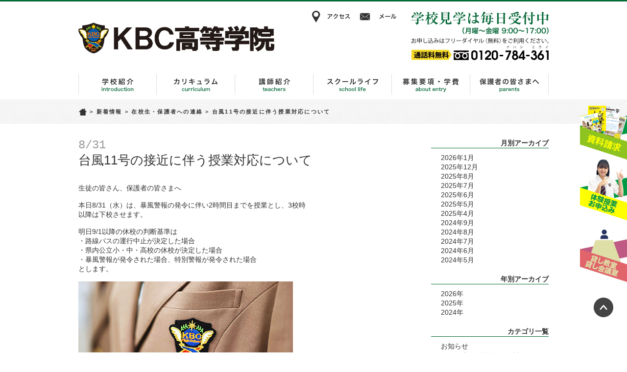

--- FILE ---
content_type: text/html; charset=UTF-8
request_url: https://hi.ida.ac.jp/news/%E5%8F%B0%E9%A2%A811%E5%8F%B7%E3%81%AE%E6%8E%A5%E8%BF%91%E3%81%AB%E4%BC%B4%E3%81%86%E6%8E%88%E6%A5%AD%E5%AF%BE%E5%BF%9C%E3%81%AB%E3%81%A4%E3%81%84%E3%81%A6/
body_size: 10313
content:
<!DOCTYPE html PUBLIC "-//W3C//DTD XHTML 1.0 Transitional//EN" "http://www.w3.org/TR/xhtml1/DTD/xhtml1-transitional.dtd">
<html xmlns="http://www.w3.org/1999/xhtml" xml:lang="ja" lang="ja">
<head>
<!-- Google tag (gtag.js) -->
<script async src="https://www.googletagmanager.com/gtag/js?id=G-LXC0696BXQ"></script>
<script>
  window.dataLayer = window.dataLayer || [];
  function gtag(){dataLayer.push(arguments);}
  gtag('js', new Date());

  gtag('config', 'G-LXC0696BXQ');
</script>
<meta http-equiv="Content-Type" content="text/html; charset=UTF-8" />
<title>KBC高等学院  &raquo; 台風11号の接近に伴う授業対応について</title>
<meta name="description" content="未来高等学校沖縄学習センター（広域通信制高等学校 普通科）｜インターナショナルデザインアカデミー高等課程｜沖縄県 那覇市 高校｜中学校卒業から入学 高卒資格を取得に関する内容を記載したページです。">
<meta name="keywords" content="沖縄県,那覇市,高校,IDA,デザイン,高等課程,未来,高等学校,通信制,普通科,転入,編入,スクーリング,高卒,高校卒業,">
<meta name="author" content="hi@ida.ac.jp" />
<link rev="made" href="hi@ida.ac.jp" />
<link rel="index" href="https://hi.ida.ac.jp/" />

<!-- External files -->
<link rel="stylesheet" href="https://hi.ida.ac.jp/wp-content/themes/hi-ida/style.css">

<!-- Favicon, Thumbnail image -->
<link rel="shortcut icon" href="https://hi.ida.ac.jp/wp-content/themes/hi-ida/images/favicon.ico">

<script src="//ajax.googleapis.com/ajax/libs/jquery/1.8.2/jquery.min.js"></script>
<script type="text/javascript" src="https://hi.ida.ac.jp/wp-content/themes/hi-ida/js/smoothScroll.js"></script>




<link href="https://hi.ida.ac.jp/wp-content/themes/hi-ida/css/page.css" rel="stylesheet" />

<link href="https://hi.ida.ac.jp/wp-content/themes/hi-ida/css/jquery.fancybox.css" rel="stylesheet" />
<link href="https://hi.ida.ac.jp/wp-content/themes/hi-ida/css/single.css" rel="stylesheet" />
<script type="text/javascript" src="https://hi.ida.ac.jp/wp-content/themes/hi-ida/js/jquery.fancybox.js"></script>
<script type="text/javascript">
    $(document).ready(function() {
        $(".modal").fancybox();
		return false;
    });
</script>





















<meta name='robots' content='max-image-preview:large' />
<link rel='dns-prefetch' href='//s.w.org' />
<link rel='dns-prefetch' href='//www.googletagmanager.com' />
<link rel="alternate" type="application/rss+xml" title="KBC高等学院 &raquo; 台風11号の接近に伴う授業対応について のコメントのフィード" href="https://hi.ida.ac.jp/news/%e5%8f%b0%e9%a2%a811%e5%8f%b7%e3%81%ae%e6%8e%a5%e8%bf%91%e3%81%ab%e4%bc%b4%e3%81%86%e6%8e%88%e6%a5%ad%e5%af%be%e5%bf%9c%e3%81%ab%e3%81%a4%e3%81%84%e3%81%a6/feed/" />
<script type="text/javascript">
window._wpemojiSettings = {"baseUrl":"https:\/\/s.w.org\/images\/core\/emoji\/14.0.0\/72x72\/","ext":".png","svgUrl":"https:\/\/s.w.org\/images\/core\/emoji\/14.0.0\/svg\/","svgExt":".svg","source":{"concatemoji":"https:\/\/hi.ida.ac.jp\/wp-includes\/js\/wp-emoji-release.min.js?ver=6.0.11"}};
/*! This file is auto-generated */
!function(e,a,t){var n,r,o,i=a.createElement("canvas"),p=i.getContext&&i.getContext("2d");function s(e,t){var a=String.fromCharCode,e=(p.clearRect(0,0,i.width,i.height),p.fillText(a.apply(this,e),0,0),i.toDataURL());return p.clearRect(0,0,i.width,i.height),p.fillText(a.apply(this,t),0,0),e===i.toDataURL()}function c(e){var t=a.createElement("script");t.src=e,t.defer=t.type="text/javascript",a.getElementsByTagName("head")[0].appendChild(t)}for(o=Array("flag","emoji"),t.supports={everything:!0,everythingExceptFlag:!0},r=0;r<o.length;r++)t.supports[o[r]]=function(e){if(!p||!p.fillText)return!1;switch(p.textBaseline="top",p.font="600 32px Arial",e){case"flag":return s([127987,65039,8205,9895,65039],[127987,65039,8203,9895,65039])?!1:!s([55356,56826,55356,56819],[55356,56826,8203,55356,56819])&&!s([55356,57332,56128,56423,56128,56418,56128,56421,56128,56430,56128,56423,56128,56447],[55356,57332,8203,56128,56423,8203,56128,56418,8203,56128,56421,8203,56128,56430,8203,56128,56423,8203,56128,56447]);case"emoji":return!s([129777,127995,8205,129778,127999],[129777,127995,8203,129778,127999])}return!1}(o[r]),t.supports.everything=t.supports.everything&&t.supports[o[r]],"flag"!==o[r]&&(t.supports.everythingExceptFlag=t.supports.everythingExceptFlag&&t.supports[o[r]]);t.supports.everythingExceptFlag=t.supports.everythingExceptFlag&&!t.supports.flag,t.DOMReady=!1,t.readyCallback=function(){t.DOMReady=!0},t.supports.everything||(n=function(){t.readyCallback()},a.addEventListener?(a.addEventListener("DOMContentLoaded",n,!1),e.addEventListener("load",n,!1)):(e.attachEvent("onload",n),a.attachEvent("onreadystatechange",function(){"complete"===a.readyState&&t.readyCallback()})),(e=t.source||{}).concatemoji?c(e.concatemoji):e.wpemoji&&e.twemoji&&(c(e.twemoji),c(e.wpemoji)))}(window,document,window._wpemojiSettings);
</script>
<style type="text/css">
img.wp-smiley,
img.emoji {
	display: inline !important;
	border: none !important;
	box-shadow: none !important;
	height: 1em !important;
	width: 1em !important;
	margin: 0 0.07em !important;
	vertical-align: -0.1em !important;
	background: none !important;
	padding: 0 !important;
}
</style>
	<link rel='stylesheet' id='wp-block-library-css'  href='https://hi.ida.ac.jp/wp-includes/css/dist/block-library/style.min.css?ver=6.0.11' type='text/css' media='all' />
<style id='global-styles-inline-css' type='text/css'>
body{--wp--preset--color--black: #000000;--wp--preset--color--cyan-bluish-gray: #abb8c3;--wp--preset--color--white: #ffffff;--wp--preset--color--pale-pink: #f78da7;--wp--preset--color--vivid-red: #cf2e2e;--wp--preset--color--luminous-vivid-orange: #ff6900;--wp--preset--color--luminous-vivid-amber: #fcb900;--wp--preset--color--light-green-cyan: #7bdcb5;--wp--preset--color--vivid-green-cyan: #00d084;--wp--preset--color--pale-cyan-blue: #8ed1fc;--wp--preset--color--vivid-cyan-blue: #0693e3;--wp--preset--color--vivid-purple: #9b51e0;--wp--preset--gradient--vivid-cyan-blue-to-vivid-purple: linear-gradient(135deg,rgba(6,147,227,1) 0%,rgb(155,81,224) 100%);--wp--preset--gradient--light-green-cyan-to-vivid-green-cyan: linear-gradient(135deg,rgb(122,220,180) 0%,rgb(0,208,130) 100%);--wp--preset--gradient--luminous-vivid-amber-to-luminous-vivid-orange: linear-gradient(135deg,rgba(252,185,0,1) 0%,rgba(255,105,0,1) 100%);--wp--preset--gradient--luminous-vivid-orange-to-vivid-red: linear-gradient(135deg,rgba(255,105,0,1) 0%,rgb(207,46,46) 100%);--wp--preset--gradient--very-light-gray-to-cyan-bluish-gray: linear-gradient(135deg,rgb(238,238,238) 0%,rgb(169,184,195) 100%);--wp--preset--gradient--cool-to-warm-spectrum: linear-gradient(135deg,rgb(74,234,220) 0%,rgb(151,120,209) 20%,rgb(207,42,186) 40%,rgb(238,44,130) 60%,rgb(251,105,98) 80%,rgb(254,248,76) 100%);--wp--preset--gradient--blush-light-purple: linear-gradient(135deg,rgb(255,206,236) 0%,rgb(152,150,240) 100%);--wp--preset--gradient--blush-bordeaux: linear-gradient(135deg,rgb(254,205,165) 0%,rgb(254,45,45) 50%,rgb(107,0,62) 100%);--wp--preset--gradient--luminous-dusk: linear-gradient(135deg,rgb(255,203,112) 0%,rgb(199,81,192) 50%,rgb(65,88,208) 100%);--wp--preset--gradient--pale-ocean: linear-gradient(135deg,rgb(255,245,203) 0%,rgb(182,227,212) 50%,rgb(51,167,181) 100%);--wp--preset--gradient--electric-grass: linear-gradient(135deg,rgb(202,248,128) 0%,rgb(113,206,126) 100%);--wp--preset--gradient--midnight: linear-gradient(135deg,rgb(2,3,129) 0%,rgb(40,116,252) 100%);--wp--preset--duotone--dark-grayscale: url('#wp-duotone-dark-grayscale');--wp--preset--duotone--grayscale: url('#wp-duotone-grayscale');--wp--preset--duotone--purple-yellow: url('#wp-duotone-purple-yellow');--wp--preset--duotone--blue-red: url('#wp-duotone-blue-red');--wp--preset--duotone--midnight: url('#wp-duotone-midnight');--wp--preset--duotone--magenta-yellow: url('#wp-duotone-magenta-yellow');--wp--preset--duotone--purple-green: url('#wp-duotone-purple-green');--wp--preset--duotone--blue-orange: url('#wp-duotone-blue-orange');--wp--preset--font-size--small: 13px;--wp--preset--font-size--medium: 20px;--wp--preset--font-size--large: 36px;--wp--preset--font-size--x-large: 42px;}.has-black-color{color: var(--wp--preset--color--black) !important;}.has-cyan-bluish-gray-color{color: var(--wp--preset--color--cyan-bluish-gray) !important;}.has-white-color{color: var(--wp--preset--color--white) !important;}.has-pale-pink-color{color: var(--wp--preset--color--pale-pink) !important;}.has-vivid-red-color{color: var(--wp--preset--color--vivid-red) !important;}.has-luminous-vivid-orange-color{color: var(--wp--preset--color--luminous-vivid-orange) !important;}.has-luminous-vivid-amber-color{color: var(--wp--preset--color--luminous-vivid-amber) !important;}.has-light-green-cyan-color{color: var(--wp--preset--color--light-green-cyan) !important;}.has-vivid-green-cyan-color{color: var(--wp--preset--color--vivid-green-cyan) !important;}.has-pale-cyan-blue-color{color: var(--wp--preset--color--pale-cyan-blue) !important;}.has-vivid-cyan-blue-color{color: var(--wp--preset--color--vivid-cyan-blue) !important;}.has-vivid-purple-color{color: var(--wp--preset--color--vivid-purple) !important;}.has-black-background-color{background-color: var(--wp--preset--color--black) !important;}.has-cyan-bluish-gray-background-color{background-color: var(--wp--preset--color--cyan-bluish-gray) !important;}.has-white-background-color{background-color: var(--wp--preset--color--white) !important;}.has-pale-pink-background-color{background-color: var(--wp--preset--color--pale-pink) !important;}.has-vivid-red-background-color{background-color: var(--wp--preset--color--vivid-red) !important;}.has-luminous-vivid-orange-background-color{background-color: var(--wp--preset--color--luminous-vivid-orange) !important;}.has-luminous-vivid-amber-background-color{background-color: var(--wp--preset--color--luminous-vivid-amber) !important;}.has-light-green-cyan-background-color{background-color: var(--wp--preset--color--light-green-cyan) !important;}.has-vivid-green-cyan-background-color{background-color: var(--wp--preset--color--vivid-green-cyan) !important;}.has-pale-cyan-blue-background-color{background-color: var(--wp--preset--color--pale-cyan-blue) !important;}.has-vivid-cyan-blue-background-color{background-color: var(--wp--preset--color--vivid-cyan-blue) !important;}.has-vivid-purple-background-color{background-color: var(--wp--preset--color--vivid-purple) !important;}.has-black-border-color{border-color: var(--wp--preset--color--black) !important;}.has-cyan-bluish-gray-border-color{border-color: var(--wp--preset--color--cyan-bluish-gray) !important;}.has-white-border-color{border-color: var(--wp--preset--color--white) !important;}.has-pale-pink-border-color{border-color: var(--wp--preset--color--pale-pink) !important;}.has-vivid-red-border-color{border-color: var(--wp--preset--color--vivid-red) !important;}.has-luminous-vivid-orange-border-color{border-color: var(--wp--preset--color--luminous-vivid-orange) !important;}.has-luminous-vivid-amber-border-color{border-color: var(--wp--preset--color--luminous-vivid-amber) !important;}.has-light-green-cyan-border-color{border-color: var(--wp--preset--color--light-green-cyan) !important;}.has-vivid-green-cyan-border-color{border-color: var(--wp--preset--color--vivid-green-cyan) !important;}.has-pale-cyan-blue-border-color{border-color: var(--wp--preset--color--pale-cyan-blue) !important;}.has-vivid-cyan-blue-border-color{border-color: var(--wp--preset--color--vivid-cyan-blue) !important;}.has-vivid-purple-border-color{border-color: var(--wp--preset--color--vivid-purple) !important;}.has-vivid-cyan-blue-to-vivid-purple-gradient-background{background: var(--wp--preset--gradient--vivid-cyan-blue-to-vivid-purple) !important;}.has-light-green-cyan-to-vivid-green-cyan-gradient-background{background: var(--wp--preset--gradient--light-green-cyan-to-vivid-green-cyan) !important;}.has-luminous-vivid-amber-to-luminous-vivid-orange-gradient-background{background: var(--wp--preset--gradient--luminous-vivid-amber-to-luminous-vivid-orange) !important;}.has-luminous-vivid-orange-to-vivid-red-gradient-background{background: var(--wp--preset--gradient--luminous-vivid-orange-to-vivid-red) !important;}.has-very-light-gray-to-cyan-bluish-gray-gradient-background{background: var(--wp--preset--gradient--very-light-gray-to-cyan-bluish-gray) !important;}.has-cool-to-warm-spectrum-gradient-background{background: var(--wp--preset--gradient--cool-to-warm-spectrum) !important;}.has-blush-light-purple-gradient-background{background: var(--wp--preset--gradient--blush-light-purple) !important;}.has-blush-bordeaux-gradient-background{background: var(--wp--preset--gradient--blush-bordeaux) !important;}.has-luminous-dusk-gradient-background{background: var(--wp--preset--gradient--luminous-dusk) !important;}.has-pale-ocean-gradient-background{background: var(--wp--preset--gradient--pale-ocean) !important;}.has-electric-grass-gradient-background{background: var(--wp--preset--gradient--electric-grass) !important;}.has-midnight-gradient-background{background: var(--wp--preset--gradient--midnight) !important;}.has-small-font-size{font-size: var(--wp--preset--font-size--small) !important;}.has-medium-font-size{font-size: var(--wp--preset--font-size--medium) !important;}.has-large-font-size{font-size: var(--wp--preset--font-size--large) !important;}.has-x-large-font-size{font-size: var(--wp--preset--font-size--x-large) !important;}
</style>
<link rel='stylesheet' id='dcjq-mega-menu-css'  href='https://hi.ida.ac.jp/wp-content/plugins/jquery-mega-menu/css/dcjq-mega-menu.css?ver=6.0.11' type='text/css' media='all' />
<script type='text/javascript' src='https://hi.ida.ac.jp/wp-includes/js/jquery/jquery.min.js?ver=3.6.0' id='jquery-core-js'></script>
<script type='text/javascript' src='https://hi.ida.ac.jp/wp-includes/js/jquery/jquery-migrate.min.js?ver=3.3.2' id='jquery-migrate-js'></script>
<script type='text/javascript' src='https://hi.ida.ac.jp/wp-content/plugins/jquery-mega-menu/js/jquery.dcmegamenu.1.3.4.min.js?ver=6.0.11' id='dcjqmegamenu-js'></script>
<link rel="https://api.w.org/" href="https://hi.ida.ac.jp/wp-json/" /><link rel="alternate" type="application/json" href="https://hi.ida.ac.jp/wp-json/wp/v2/posts/28796" /><link rel="EditURI" type="application/rsd+xml" title="RSD" href="https://hi.ida.ac.jp/xmlrpc.php?rsd" />
<link rel="wlwmanifest" type="application/wlwmanifest+xml" href="https://hi.ida.ac.jp/wp-includes/wlwmanifest.xml" /> 
<meta name="generator" content="WordPress 6.0.11" />
<link rel="canonical" href="https://hi.ida.ac.jp/news/%e5%8f%b0%e9%a2%a811%e5%8f%b7%e3%81%ae%e6%8e%a5%e8%bf%91%e3%81%ab%e4%bc%b4%e3%81%86%e6%8e%88%e6%a5%ad%e5%af%be%e5%bf%9c%e3%81%ab%e3%81%a4%e3%81%84%e3%81%a6/" />
<link rel='shortlink' href='https://hi.ida.ac.jp/?p=28796' />
<link rel="alternate" type="application/json+oembed" href="https://hi.ida.ac.jp/wp-json/oembed/1.0/embed?url=https%3A%2F%2Fhi.ida.ac.jp%2Fnews%2F%25e5%258f%25b0%25e9%25a2%25a811%25e5%258f%25b7%25e3%2581%25ae%25e6%258e%25a5%25e8%25bf%2591%25e3%2581%25ab%25e4%25bc%25b4%25e3%2581%2586%25e6%258e%2588%25e6%25a5%25ad%25e5%25af%25be%25e5%25bf%259c%25e3%2581%25ab%25e3%2581%25a4%25e3%2581%2584%25e3%2581%25a6%2F" />
<link rel="alternate" type="text/xml+oembed" href="https://hi.ida.ac.jp/wp-json/oembed/1.0/embed?url=https%3A%2F%2Fhi.ida.ac.jp%2Fnews%2F%25e5%258f%25b0%25e9%25a2%25a811%25e5%258f%25b7%25e3%2581%25ae%25e6%258e%25a5%25e8%25bf%2591%25e3%2581%25ab%25e4%25bc%25b4%25e3%2581%2586%25e6%258e%2588%25e6%25a5%25ad%25e5%25af%25be%25e5%25bf%259c%25e3%2581%25ab%25e3%2581%25a4%25e3%2581%2584%25e3%2581%25a6%2F&#038;format=xml" />
<meta name="generator" content="Site Kit by Google 1.138.0" />
<!-- Google タグ マネージャー スニペット (Site Kit が追加) -->
<script type="text/javascript">
			( function( w, d, s, l, i ) {
				w[l] = w[l] || [];
				w[l].push( {'gtm.start': new Date().getTime(), event: 'gtm.js'} );
				var f = d.getElementsByTagName( s )[0],
					j = d.createElement( s ), dl = l != 'dataLayer' ? '&l=' + l : '';
				j.async = true;
				j.src = 'https://www.googletagmanager.com/gtm.js?id=' + i + dl;
				f.parentNode.insertBefore( j, f );
			} )( window, document, 'script', 'dataLayer', 'GTM-WM489S7Q' );
			
</script>

<!-- (ここまで) Google タグ マネージャー スニペット (Site Kit が追加) -->
<script type="text/javascript">
var gaJsHost = (("https:" == document.location.protocol) ? "https://ssl." : "http://www.");
document.write(unescape("%3Cscript src='" + gaJsHost + "google-analytics.com/ga.js' type='text/javascript'%3E%3C/script%3E"));
</script>
<script type="text/javascript">
var pageTracker = _gat._getTracker("UA-3652151-10");
pageTracker._setLocalRemoteServerMode(); pageTracker._initData();
pageTracker._trackPageview();
</script>

<meta name="robots" content="index" />

<!-- 20220628 GA4 -->
<script async src="https://www.googletagmanager.com/gtag/js?id=G-F5XBFGN3TZ"></script>
<script>
  window.dataLayer = window.dataLayer || [];
  function gtag(){dataLayer.push(arguments);}
  gtag('js', new Date());

  gtag('config', 'G-F5XBFGN3TZ');
</script>

</head>

<body class="post-template-default single single-post postid-28796 single-format-standard">

<ul id="side_btn">
<li id="abs_req"><a href="https://hi.ida.ac.jp/request/">資料請求</a></li>
<li id="abs_join"><a href="https://hi.ida.ac.jp/experience-class/">体験授業お申込み</a></li>
<li id="abs_rent"><a href="https://kbcgroup.jp/rental#hide" target="_blank">貸し教室・貸し会議室</a></li>
<li id="abs_top"><a href="#header">ページトップへ</a></li>
</ul>

<div id="wrapper">
	<div id="header">
		<div id="header_content">
		<p class="logo"><a href="https://hi.ida.ac.jp" class="blog_title">KBC高等学院</a></p>
				<!--<a href="https://hi.ida.ac.jp" class="blog_title">KBC高等学院</a>-->
		
		<ul id="head_link">
			<li><a href="https://goo.gl/fDgEfJ" target="_blank">アクセス</a></li>
			<li><a href="mailto:hi@ida.ac.jp">メール相談</a></li>
		</ul>

		<p id="tel">0120-784-361</p>

<div id="my-mega-menu-widget">		<div class="dcjq-mega-menu" id="dc_jqmegamenu_widget-2-item">
		
		<ul id="menu-global" class="menu"><li id="menu-item-20852" class="menu-item menu-item-type-post_type menu-item-object-page menu-item-has-children menu-item-20852"><a href="https://hi.ida.ac.jp/feature/">学校紹介</a>
<ul class="sub-menu">
	<li id="menu-item-13291" class="menu-item menu-item-type-post_type menu-item-object-page menu-item-13291"><a href="https://hi.ida.ac.jp/feature/">学校の特長・教育スタイル</a></li>
	<li id="menu-item-142" class="menu-item menu-item-type-post_type menu-item-object-page menu-item-142"><a href="https://hi.ida.ac.jp/feature_old/credo/">校長挨拶・教育理念</a></li>
	<li id="menu-item-11943" class="menu-item menu-item-type-taxonomy menu-item-object-category menu-item-11943"><a href="https://hi.ida.ac.jp/category/news/certificate/">受賞・検定実績</a></li>
	<li id="menu-item-143" class="menu-item menu-item-type-post_type menu-item-object-page menu-item-143"><a href="https://hi.ida.ac.jp/feature_old/access/">施設・設備・アクセス</a></li>
	<li id="menu-item-4792" class="menu-item menu-item-type-post_type menu-item-object-page menu-item-4792"><a href="https://hi.ida.ac.jp/public/">情報公開</a></li>
	<li id="menu-item-5250" class="menu-item menu-item-type-post_type menu-item-object-page menu-item-5250"><a href="https://hi.ida.ac.jp/feature_old/privacy/">プライバシーポリシー</a></li>
</ul>
</li>
<li id="menu-item-12739" class="menu-item menu-item-type-post_type menu-item-object-page menu-item-has-children menu-item-12739"><a href="https://hi.ida.ac.jp/career/">進路・キャリア教育</a>
<ul class="sub-menu">
	<li id="menu-item-20711" class="menu-item menu-item-type-post_type menu-item-object-page menu-item-20711"><a href="https://hi.ida.ac.jp/career/">進路・キャリア教育</a></li>
</ul>
</li>
<li id="menu-item-29" class="menu-item menu-item-type-post_type menu-item-object-page menu-item-has-children menu-item-29"><a href="https://hi.ida.ac.jp/teacher/">講師紹介</a>
<ul class="sub-menu">
	<li id="menu-item-291" class="menu-item menu-item-type-post_type menu-item-object-page menu-item-291"><a href="https://hi.ida.ac.jp/teacher/">講師紹介</a></li>
</ul>
</li>
<li id="menu-item-23" class="menu-item menu-item-type-post_type menu-item-object-page menu-item-has-children menu-item-23"><a href="https://hi.ida.ac.jp/school-life/">スクールライフ</a>
<ul class="sub-menu">
	<li id="menu-item-21045" class="menu-item menu-item-type-taxonomy menu-item-object-category menu-item-21045"><a href="https://hi.ida.ac.jp/category/news/msg-students/">在校生・卒業生メッセージ</a></li>
	<li id="menu-item-151" class="menu-item menu-item-type-post_type menu-item-object-page menu-item-151"><a href="https://hi.ida.ac.jp/school-life/event-photo/">年間イベント・フォトギャラリー</a></li>
	<li id="menu-item-149" class="menu-item menu-item-type-post_type menu-item-object-page menu-item-149"><a href="https://hi.ida.ac.jp/school-life/graduates/">卒業生からのメッセージ</a></li>
</ul>
</li>
<li id="menu-item-27" class="menu-item menu-item-type-post_type menu-item-object-page menu-item-has-children menu-item-27"><a href="https://hi.ida.ac.jp/entry/">出願から入学手続きまでの流れ</a>
<ul class="sub-menu">
	<li id="menu-item-634" class="menu-item menu-item-type-post_type menu-item-object-page menu-item-634"><a href="https://hi.ida.ac.jp/entry/">出願から入学まで</a></li>
	<li id="menu-item-153" class="menu-item menu-item-type-post_type menu-item-object-page menu-item-153"><a href="https://hi.ida.ac.jp/entry/tuition/">学費・学費支援制度</a></li>
</ul>
</li>
<li id="menu-item-26" class="menu-item menu-item-type-post_type menu-item-object-page menu-item-has-children menu-item-26"><a href="https://hi.ida.ac.jp/for-guardian/">保護者の皆さまへ</a>
<ul class="sub-menu">
	<li id="menu-item-509" class="menu-item menu-item-type-post_type menu-item-object-page menu-item-509"><a href="https://hi.ida.ac.jp/for-guardian/">中学生の保護者の皆さまへ</a></li>
	<li id="menu-item-28658" class="menu-item menu-item-type-taxonomy menu-item-object-category current-post-ancestor current-menu-parent current-post-parent menu-item-28658"><a href="https://hi.ida.ac.jp/category/news/connecting/">在校生・保護者の皆さまへ</a></li>
</ul>
</li>
</ul>		
		</div>
		</div>		</div><!--header_content-->
	</div><!--eof header-->

<div id="bread">
	<div>
<!-- Breadcrumb NavXT 7.2.0 -->
<span typeof="v:Breadcrumb"><a rel="v:url" property="v:title" title="トップページ" href="https://hi.ida.ac.jp" class="home"><img src="/wp-content/themes/hi-ida/img/common/bread_home.png"></a></span> &gt; <span typeof="v:Breadcrumb"><a rel="v:url" property="v:title" title="Go to the 新着情報 category archives." href="https://hi.ida.ac.jp/category/news/" class="taxonomy category">新着情報</a></span> &gt; <span typeof="v:Breadcrumb"><a rel="v:url" property="v:title" title="Go to the 在校生・保護者への連絡 category archives." href="https://hi.ida.ac.jp/category/news/connecting/" class="taxonomy category">在校生・保護者への連絡</a></span> &gt; <span typeof="v:Breadcrumb"><span property="v:title">台風11号の接近に伴う授業対応について</span></span>	</div>
</div>

<div id="contents" class="clearfix">
	<div id="main">
                                                            <div class="post">
							<p class="date">8/31</p>
							<h1 class="title">台風11号の接近に伴う授業対応について</h1>
							<div id="contents_inner" class="clearfix">
							<div id="contents_wrap">
								生徒の皆さん、保護者の皆さまへ<br />
<br />
本日8/31（水）は、暴風警報の発令に伴い2時間目までを授業とし、3校時以降は下校させます。<br />
<br />
明日9/1以降の休校の判断基準は<br />
・路線バスの運行中止が決定した場合<br />
・県内公立小・中・高校の休校が決定した場合<br />
・暴風警報が発令された場合、特別警報が発令された場合<br />
とします。<br />
<br />
<a href="https://hi.ida.ac.jp/wp-content/uploads/2014/07/nav_pic61.jpg"><img src="https://hi.ida.ac.jp/wp-content/uploads/2014/07/nav_pic61.jpg" alt="nav_pic6" width="438" height="236" class="alignnone size-full wp-image-25112" /></a><br />
<br />
台風時は停電等で情報発信できない場合も予想されます。<br />
各自でテレビやラジオ等で台風情報を随時確認して下さい。 <br />
<br />
<br />
＝＝＝＝＝＝＝＝＝＝＝＝<br />
<br />
◆<strong><span style="color: #ff00ff;"><a href="https://www.facebook.com/KBCMiraiOkinawa/"><span style="color: #ff00ff;">Facebook</span></a></span></strong><br />
◆<a href="https://www.instagram.com/kbc.hi_miraiokinawa/"><strong><span style="color: #800080;">Instagram</span></strong></a><br />
<br />
◆<strong>オススメのブログカテゴリー</strong><br />
・<a href="https://hi.ida.ac.jp/category/news/schoollife/">授業風景や学校生活の様子</a><br />
・<a href="https://hi.ida.ac.jp/category/news/e-sports/">デジタルクリエーションコースeスポーツ実績</a><br />
・<a href="https://hi.ida.ac.jp/category/news/sports-result/">スポーツ実績</a><br />
・<a href="https://hi.ida.ac.jp/category/news/unesco/">ユネスコスクール加盟校ユネスコ活動</a>							</div>


							</div><!--/#content_inner-->
                         </div><!-- /.post -->
                    
                                        </div><!-- /#main -->
<div id="side">
    <div class="widget-area">
        <ul>
            <li class="widget-container blog_widget"><h3>月別アーカイブ</h3>			<div class="textwidget"><ul>
<li>
<a href="https://hi.ida.ac.jp/2026/1/?cat=3">
2026年1月</a></li>
<li>
<a href="https://hi.ida.ac.jp/2025/12/?cat=3">
2025年12月</a></li>
<li>
<a href="https://hi.ida.ac.jp/2025/8/?cat=3">
2025年8月</a></li>
<li>
<a href="https://hi.ida.ac.jp/2025/7/?cat=3">
2025年7月</a></li>
<li>
<a href="https://hi.ida.ac.jp/2025/6/?cat=3">
2025年6月</a></li>
<li>
<a href="https://hi.ida.ac.jp/2025/5/?cat=3">
2025年5月</a></li>
<li>
<a href="https://hi.ida.ac.jp/2025/4/?cat=3">
2025年4月</a></li>
<li>
<a href="https://hi.ida.ac.jp/2024/9/?cat=3">
2024年9月</a></li>
<li>
<a href="https://hi.ida.ac.jp/2024/8/?cat=3">
2024年8月</a></li>
<li>
<a href="https://hi.ida.ac.jp/2024/7/?cat=3">
2024年7月</a></li>
<li>
<a href="https://hi.ida.ac.jp/2024/6/?cat=3">
2024年6月</a></li>
<li>
<a href="https://hi.ida.ac.jp/2024/5/?cat=3">
2024年5月</a></li>
</ul></div>
		</li><li class="widget-container blog_widget"><h3>年別アーカイブ</h3>			<div class="textwidget"><ul>
	<li><a href='https://hi.ida.ac.jp/2026/'>2026</a>年</li>
	<li><a href='https://hi.ida.ac.jp/2025/'>2025</a>年</li>
	<li><a href='https://hi.ida.ac.jp/2024/'>2024</a>年</li>
</ul></div>
		</li><li class="widget-container blog_widget"><h3>カテゴリ一覧</h3><div class="menu-blog_category-container"><ul id="menu-blog_category" class="menu"><li id="menu-item-7138" class="menu-item menu-item-type-taxonomy menu-item-object-category menu-item-7138"><a href="https://hi.ida.ac.jp/category/news/topics/">お知らせ</a></li>
<li id="menu-item-7139" class="menu-item menu-item-type-taxonomy menu-item-object-category menu-item-7139"><a href="https://hi.ida.ac.jp/category/news/openschool/">体験授業・学校説明会情報</a></li>
<li id="menu-item-7141" class="menu-item menu-item-type-taxonomy menu-item-object-category menu-item-7141"><a href="https://hi.ida.ac.jp/category/news/schoollife/">授業風景・学校行事</a></li>
<li id="menu-item-7142" class="menu-item menu-item-type-taxonomy menu-item-object-category menu-item-7142"><a href="https://hi.ida.ac.jp/category/news/certificate/">目指す資格検定・コンテスト</a></li>
<li id="menu-item-16133" class="menu-item menu-item-type-taxonomy menu-item-object-category menu-item-16133"><a href="https://hi.ida.ac.jp/category/news/sports-result/">スポーツ実績</a></li>
<li id="menu-item-22747" class="menu-item menu-item-type-taxonomy menu-item-object-category menu-item-22747"><a href="https://hi.ida.ac.jp/category/news/e-sports/">eスポーツ実績</a></li>
<li id="menu-item-16134" class="menu-item menu-item-type-taxonomy menu-item-object-category menu-item-16134"><a href="https://hi.ida.ac.jp/category/news/unesco/">ユネスコ活動</a></li>
<li id="menu-item-7145" class="menu-item menu-item-type-taxonomy menu-item-object-category menu-item-7145"><a href="https://hi.ida.ac.jp/category/news/msg-students/">在校生・卒業生メッセージ</a></li>
<li id="menu-item-11714" class="menu-item menu-item-type-taxonomy menu-item-object-category menu-item-11714"><a href="https://hi.ida.ac.jp/category/news/%e9%80%b2%e5%ad%a6%e3%82%92%e6%b1%ba%e3%82%81%e3%81%9f%e3%81%8d%e3%81%a3%e3%81%8b%e3%81%91/">進学を決めたきっかけ</a></li>
<li id="menu-item-7146" class="menu-item menu-item-type-taxonomy menu-item-object-category menu-item-7146"><a href="https://hi.ida.ac.jp/category/news/%e4%bf%9d%e8%ad%b7%e8%80%85%e3%81%ae%e7%9a%86%e3%81%95%e3%81%be%e3%81%ae%e5%a3%b0/">保護者の皆さまの声</a></li>
<li id="menu-item-8538" class="menu-item menu-item-type-taxonomy menu-item-object-category menu-item-8538"><a href="https://hi.ida.ac.jp/category/news/tushin/">転入できる通信制普通科</a></li>
<li id="menu-item-28015" class="menu-item menu-item-type-taxonomy menu-item-object-category current-post-ancestor current-menu-parent current-post-parent menu-item-28015"><a href="https://hi.ida.ac.jp/category/news/connecting/">在校生・保護者への連絡</a></li>
</ul></div></li><li class="widget-container blog_widget">			<div class="textwidget"><div class="side_bnr" id="side_tsushin">
<a href="https://hi.ida.ac.jp/curriculum/course/ts">
<img alt="通信制コース" src="https://hi.ida.ac.jp/wp-content/themes/hi-ida/img/common/side/tsushin3.jpg">
</a>
</div>

<iframe src="//www.facebook.com/plugins/likebox.php?href=https%3A%2F%2Fwww.facebook.com%2Fpages%2F%25E3%2582%25A4%25E3%2583%25B3%25E3%2582%25BF%25E3%2583%25BC%25E3%2583%258A%25E3%2582%25B7%25E3%2583%25A7%25E3%2583%258A%25E3%2583%25AB%25E3%2583%2587%25E3%2582%25B6%25E3%2582%25A4%25E3%2583%25B3%25E3%2582%25A2%25E3%2582%25AB%25E3%2583%2587%25E3%2583%259F%25E3%2583%25BC%25E9%25AB%2598%25E7%25AD%2589%25E8%25AA%25B2%25E7%25A8%258B-%25E6%259C%25AA%25E6%259D%25A5%25E9%25AB%2598%25E7%25AD%2589%25E5%25AD%25A6%25E6%25A0%25A1-%25E6%25B2%2596%25E7%25B8%2584%25E5%25AD%25A6%25E7%25BF%2592%25E3%2582%25BB%25E3%2583%25B3%25E3%2582%25BF%25E3%2583%25BC%2F197088270326932&amp;width=240&amp;height=600&amp;colorscheme=light&amp;show_faces=false&amp;header=true&amp;stream=true&amp;show_border=true" scrolling="no" frameborder="0" style="border:none; overflow:hidden; width:100%; height:600px;" allowTransparency="true"></iframe>

<div class="side_bnr">
<a href="https://kbcgroup.jp/rental" target="_blank" rel="noopener"><img src="https://hi.ida.ac.jp/wp-content/themes/hi-ida/img/common/side/rent.jpg" alt="貸し教室のご案内"></a>
</div></div>
		</li>        </ul>
    </div><!-- /.widget-area -->
 </div><!-- /#side -->
               </div><!-- /#contents -->
<div id="footerspace">&nbsp;</div>
          </div><!-- /#wrapper -->

                <div id="footer">
			<div id="footer_info">
				<p class="logo"><a href="https://hi.ida.ac.jp" class="blog_title">KBC高等学院</a></p>
				<a href="#header" class="gotop">TOPへ</a>
			</div>
			<div id="footer_content">
				<div id="group_links">
					<p>沖縄で楽しく夢が実現できる　沖縄県最大の専門学校グループ</p>
					<ul class="clearfix">
						<li id="fkbc"><a href="http://www.kbc.ac.jp/" target="_blank">国際電子ビジネス専門学校</a></li>
						<li id="fohara"><a href="http://www.okinawa-o-hara.ac.jp/" target="_blank">沖縄大原簿記公務員専門学校</a></li>
						<li id="flcare"><a href="http://www.lcare.ac.jp/" target="_blank">エルケア医療保育専門学校</a></li>
						<li id="fida"><a href="http://www.ida.ac.jp/" target="_blank">インターナショナルデザインアカデミー</a></li>
						<li id="firc"><a href="http://www.irc.ac.jp/" target="_blank">インターナショナルリゾートカレッジ</a></li>
						<li id="fpet"><a href="http://www.pet.ac.jp/" target="_blank">沖縄ペットワールド専門学校</a></li>
						<li id="fbmode"><a href="http://www.bmode.ac.jp/" target="_blank">ビューティーモードカレッジ</a></li>
						<li id="fsohara"><a href="https://www.o-hara.jp/school/okinawa" target="_blank">資格の大原 沖縄校</a></li>
						<li id="fgkbc"><a href="http://www.kbcgroup.jp/" target="_blank">学校法人 KBC学園</a></li>
					</ul>
				</div>
				<div id="footer_inner">
					<div id="foot_nav" class="clearfix">
						<div class="widget-area"><ul><li class="widget-container"><div class="menu-foot_nav1-container"><ul id="menu-foot_nav1" class="menu"><li id="menu-item-173" class="menu-item menu-item-type-post_type menu-item-object-page menu-item-has-children menu-item-173"><a href="https://hi.ida.ac.jp/feature_old/">学校紹介</a>
<ul class="sub-menu">
	<li id="menu-item-13292" class="menu-item menu-item-type-post_type menu-item-object-page menu-item-13292"><a href="https://hi.ida.ac.jp/feature/">学校の特長・教育スタイル</a></li>
	<li id="menu-item-176" class="menu-item menu-item-type-post_type menu-item-object-page menu-item-176"><a href="https://hi.ida.ac.jp/feature_old/credo/">校長挨拶・教育理念</a></li>
	<li id="menu-item-177" class="menu-item menu-item-type-post_type menu-item-object-page menu-item-177"><a href="https://hi.ida.ac.jp/feature_old/access/">施設・設備・アクセス</a></li>
	<li id="menu-item-4793" class="menu-item menu-item-type-post_type menu-item-object-page menu-item-4793"><a href="https://hi.ida.ac.jp/public/">情報公開</a></li>
	<li id="menu-item-5251" class="menu-item menu-item-type-post_type menu-item-object-page menu-item-5251"><a href="https://hi.ida.ac.jp/feature_old/privacy/">プライバシーポリシー</a></li>
</ul>
</li>
</ul></div></li></ul></div><div class="widget-area"><ul><li class="widget-container"><div class="menu-foot_nav2-container"><ul id="menu-foot_nav2" class="menu"><li id="menu-item-21130" class="menu-item menu-item-type-post_type menu-item-object-page menu-item-has-children menu-item-21130"><a href="https://hi.ida.ac.jp/career/">進路・キャリア教育</a>
<ul class="sub-menu">
	<li id="menu-item-21131" class="menu-item menu-item-type-post_type menu-item-object-page menu-item-21131"><a href="https://hi.ida.ac.jp/career/">進路・キャリア教育</a></li>
</ul>
</li>
<li id="menu-item-181" class="menu-item menu-item-type-post_type menu-item-object-page menu-item-has-children menu-item-181"><a href="https://hi.ida.ac.jp/teacher/">講師紹介</a>
<ul class="sub-menu">
	<li id="menu-item-744" class="menu-item menu-item-type-post_type menu-item-object-page menu-item-744"><a href="https://hi.ida.ac.jp/teacher/">講師紹介</a></li>
</ul>
</li>
</ul></div></li></ul></div><div class="widget-area"><ul><li class="widget-container"><div class="menu-foot_nav3-container"><ul id="menu-foot_nav3" class="menu"><li id="menu-item-183" class="menu-item menu-item-type-post_type menu-item-object-page menu-item-has-children menu-item-183"><a href="https://hi.ida.ac.jp/school-life/">スクールライフ</a>
<ul class="sub-menu">
	<li id="menu-item-21046" class="menu-item menu-item-type-taxonomy menu-item-object-category menu-item-21046"><a href="https://hi.ida.ac.jp/category/news/msg-students/">在校生・卒業生メッセージ</a></li>
	<li id="menu-item-187" class="menu-item menu-item-type-post_type menu-item-object-page menu-item-187"><a href="https://hi.ida.ac.jp/school-life/event-photo/">年間イベント・フォトギャラリー</a></li>
	<li id="menu-item-11824" class="menu-item menu-item-type-taxonomy menu-item-object-category menu-item-11824"><a href="https://hi.ida.ac.jp/category/news/certificate/">受賞・検定実績</a></li>
	<li id="menu-item-185" class="menu-item menu-item-type-post_type menu-item-object-page menu-item-185"><a href="https://hi.ida.ac.jp/school-life/graduates/">卒業生からのメッセージ</a></li>
</ul>
</li>
</ul></div></li></ul></div><div class="widget-area"><ul><li class="widget-container"><div class="menu-foot_nav4-container"><ul id="menu-foot_nav4" class="menu"><li id="menu-item-188" class="menu-item menu-item-type-post_type menu-item-object-page menu-item-has-children menu-item-188"><a href="https://hi.ida.ac.jp/entry/">出願から入学手続きまでの流れ</a>
<ul class="sub-menu">
	<li id="menu-item-743" class="menu-item menu-item-type-post_type menu-item-object-page menu-item-743"><a href="https://hi.ida.ac.jp/entry/">出願から入学手続きまでの流れ</a></li>
	<li id="menu-item-190" class="menu-item menu-item-type-post_type menu-item-object-page menu-item-190"><a href="https://hi.ida.ac.jp/entry/tuition/">学費・学費支援制度</a></li>
</ul>
</li>
<li id="menu-item-191" class="menu-item menu-item-type-post_type menu-item-object-page menu-item-has-children menu-item-191"><a href="https://hi.ida.ac.jp/for-guardian/">保護者の皆さまへ</a>
<ul class="sub-menu">
	<li id="menu-item-742" class="menu-item menu-item-type-post_type menu-item-object-page menu-item-742"><a href="https://hi.ida.ac.jp/for-guardian/">中学生の保護者の皆さまへ</a></li>
	<li id="menu-item-28659" class="menu-item menu-item-type-taxonomy menu-item-object-category current-post-ancestor current-menu-parent current-post-parent menu-item-28659"><a href="https://hi.ida.ac.jp/category/news/connecting/">在校生・保護者の皆さまへ</a></li>
</ul>
</li>
</ul></div></li></ul></div>					</div>

				
					<!--<p class="copy">
						&copy; 2026 KBC高等学院. All rights reserved.
					</p>-->
				</div>
			</div><!--eof footer_content-->



<div id="closed_box">
<div>
<dl>
<dt><img src="https://hi.ida.ac.jp/wp-content/themes/hi-ida/img/common/tel2.png" alt="TEL" /></dt><dd>098-863-0936</dd>
</dl>
<dl>
<dt><img src="https://hi.ida.ac.jp/wp-content/themes/hi-ida/img/common/fax.png" alt="FAX" /></dt><dd>098-863-0938</dd>
</dl>
<dl>
<dt><img src="https://hi.ida.ac.jp/wp-content/themes/hi-ida/img/common/mail.png" alt="MAIL" /></dt><dd><a href="mailto:hi@ida.ac.jp">hi@ida.ac.jp</a></dd>
</dl>
</div>
<div>
<!--<a href="https://hi.ida.ac.jp/feature_old/access/"><img src="https://hi.ida.ac.jp/wp-content/themes/hi-ida/img/common/cal.png" alt="本校の閉館日 年間カレンダーはコチラから"></a>-->
</div>
</div>


					<p class="copy">
						&copy; 2026 KBC高等学院. All rights reserved.
					</p>


               </div><!-- /#footer -->
			<script type="text/javascript">
				jQuery(document).ready(function($) {
					jQuery('#dc_jqmegamenu_widget-2-item .menu').dcMegaMenu({
						rowItems: 1,
						subMenuWidth: '',
						speed: 'fast',
						effect: 'slide',
						event: 'hover'
						,fullWidth: true					});
				});
			</script>
		
					<!-- Google タグ マネージャー (noscript) スニペット (Site Kit が追加) -->
		<noscript>
			<iframe src="https://www.googletagmanager.com/ns.html?id=GTM-WM489S7Q" height="0" width="0" style="display:none;visibility:hidden"></iframe>
		</noscript>
		<!-- (ここまで) Google タグ マネージャー (noscript) スニペット (Site Kit が追加) -->
		

<!-- Google Code for &#12487;&#12501;&#12457;&#12523;&#12488;&#12522;&#12473;&#12488; -->
<!-- Google Code for Remarketing Tag -->
<!--
Remarketing tags may not be associated with personally identifiable information or placed on pages related to sensitive categories. See more information and instructions on how to setup the tag on: http://google.com/ads/remarketingsetup
-->
<script type="text/javascript">
/* <![CDATA[ */
var google_conversion_id = 858505993;
var google_conversion_label = "TjLiCJXL9W4QiYavmQM";
var google_custom_params = window.google_tag_params;
var google_remarketing_only = true;
/* ]]> */
</script>
<script type="text/javascript" src="//www.googleadservices.com/pagead/conversion.js">
</script>
<noscript>
<div style="display:inline;">
<img height="1" width="1" style="border-style:none;" alt="" src="//googleads.g.doubleclick.net/pagead/viewthroughconversion/858505993/?value=1.00&amp;currency_code=JPY&amp;label=TjLiCJXL9W4QiYavmQM&amp;guid=ON&amp;script=0"/>
</div>
</noscript>

</body>
</html>


--- FILE ---
content_type: text/css
request_url: https://hi.ida.ac.jp/wp-content/themes/hi-ida/style.css
body_size: 3072
content:
/*
Theme Name: IDA高等課程専用テーマ
Theme URI: http://xxx.com
Description: IDA高等課程専用テーマ
Version: 1.0
Author: BBcom
Author URI: http://xxx.com/wp-content/themes/テーマ名
*/

@charset "UTF-8";

/*======================================================================
||
||    footer fix
||
======================================================================*/


html {
/*	height:100%;*/
	font-family:'ヒラギノ角ゴ Pro W3','Hiragino Kaku Gothic Pro','メイリオ',Meiryo,'ＭＳ Ｐゴシック',sans-serif;
	color:#333;
}

body {
	height:100%;
}

#wrapper {
	min-height:100%;
	margin-bottom:-400px;/* footerの高さと一致 */
	height:auto !important;
	height:100%;
}

#footerspace {
	height:400px;/* wrapperのマイナスmarginと一致 */
}

#side_btn {
	position:fixed;
	top:200px;right:0;
	z-index:1000;
}
#side_btn li a {
	background:url(img/common/side_btn.png) no-repeat;
	text-indent:100%;
	white-space:nowrap;
	overflow:hidden;
	display:block;
}
#side_btn li#abs_req a {
	width:96px;
	height:126px;
	background-position:0 0;
}
#side_btn li#abs_req a:hover {
	background-position:-96px 0;
}
#side_btn li#abs_join a {
	width:96px;
	height:126px;
	background-position:0 -126px;
}
#side_btn li#abs_join a:hover {
	background-position:-96px -126px;
}
#side_btn li#abs_rent a {
	background:url(img/common/side_rent.png) no-repeat;
	width:96px;
	height:126px;
	background-position:0 0;
}
#side_btn li#abs_rent a:hover {
	background-position:-96px 0;
}
#side_btn li#abs_top a {
	background:url(img/common/side_top.png) no-repeat;
	width:40px;
	height:40px;
	margin:30px auto 0;
}
#side_btn li#abs_top a:hover {
	background-position:0 -40px;
}

/*======================================================================
||
||    header100%
||
======================================================================*/

#header {
	width:100%;
	height:200px;/* 高さ自由 */
	background:#fff;
	border-top:3px solid #006934;
}

/*header内にdivで*/
#header_content {
	width:960px;/* wrapper幅と一致 */
	height:200px;
	position:relative;
	margin:0 auto;
	position:relative;
}

#header_content p.logo a {
	display:block;
	width:400px;
	height:100px;
	background:url(https://hi.ida.ac.jp/wp-content/uploads/2024/04/logo.jpg) no-repeat center center / contain;
	/*background:url(img/common/logo.jpg) no-repeat center center / contain;*/
	text-indent:100%;
	white-space:nowrap;
	overflow:hidden;
	position:absolute;
	top:24px;
}

#my-mega-menu-widget {
	position:absolute;
	bottom:5px;
}
#my-mega-menu-widget ul {
	position:relative;
}
#my-mega-menu-widget ul li.menu-item-has-children {
	width:160px;
	float:left;
	height:50px;
}
#my-mega-menu-widget ul li.menu-item-has-children a {
	display:block;
	width:160px;
	height:50px;
	background:url(img/common/global.png) no-repeat;
	text-indent:100%;
	white-space:nowrap;
	overflow:hidden;
}
#my-mega-menu-widget ul li#menu-item-28 a { background-position:0 0 }
#my-mega-menu-widget ul li#menu-item-28 a:hover,
#my-mega-menu-widget ul li#menu-item-28.current-menu-item a { background-position:0 -50px }
#my-mega-menu-widget ul li#menu-item-12739 a { background-position:-160px 0 }
#my-mega-menu-widget ul li#menu-item-12739 a:hover,
#my-mega-menu-widget ul li#menu-item-12739.current-menu-item a { background-position:-160px -50px }
#my-mega-menu-widget ul li#menu-item-29 a { background-position:-320px 0 }
#my-mega-menu-widget ul li#menu-item-29 a:hover,
#my-mega-menu-widget ul li#menu-item-29.current-menu-item a { background-position:-320px -50px }
#my-mega-menu-widget ul li#menu-item-23 a { background-position:-480px 0 }
#my-mega-menu-widget ul li#menu-item-23 a:hover,
#my-mega-menu-widget ul li#menu-item-23.current-menu-item a { background-position:-480px -50px }
#my-mega-menu-widget ul li#menu-item-27 a { background-position:-640px 0 }
#my-mega-menu-widget ul li#menu-item-27 a:hover,
#my-mega-menu-widget ul li#menu-item-27.current-menu-item a { background-position:-640px -50px }
#my-mega-menu-widget ul li#menu-item-26 a { background-position:-800px 0 }
#my-mega-menu-widget ul li#menu-item-26 a:hover,
#my-mega-menu-widget ul li#menu-item-26.current-menu-item a { background-position:-800px -50px }

#my-mega-menu-widget ul li .sub-container {
/*	background:#006934;*/
	background:url(img/common/bg_sub-container.png);
	position:absolute;
	padding:0 10px;
}
#my-mega-menu-widget ul li#menu-item-26 .sub-container {
	right:0;
	left:auto !important;
}
#my-mega-menu-widget ul li .sub-container ul {
	padding:10px 0;
}
#my-mega-menu-widget ul li .sub-container ul li {
	z-index:1000;
	min-width:140px;
}
#my-mega-menu-widget ul li .sub-container ul li a {
	text-indent:0px;
	background:none;
	color:#fff;
	height:30px;
	line-height:30px;
	font-size:80%;
	padding:0 10px;
	width:auto;
}
#my-mega-menu-widget ul li .sub-container ul li a:hover {
	background:#fff;
	color:#006934;
}

#tel {
	width:280px;
	height:100px;
	background:url(img/common/tel.png) no-repeat;
	position:absolute;
	right:0;top:20px;
	text-indent:100%;
	white-space:nowrap;
	overflow:hidden;
}

#head_link {
	position:absolute;
	top:16px;right:300px;
}
#head_link li {
	float:left;
}
#head_link li a {
	display:block;
	width:90px;
	height:30px;
	background:url(img/common/head_link.png) no-repeat center bottom;
	text-indent:100%;
	white-space:nowrap;
	overflow:hidden;
}
#head_link li a:hover {
	filter: alpha(opacity=60);
	-moz-opacity:0.6;
	opacity:0.6;
}
#head_link li:first-child a {
	margin-right:10px;
	background-position:center top
}


/*======================================================================
||
||    footer100%
||
======================================================================*/

#footer {
	width:100%;
	margin:0 auto;
    background:url(img/common/bg.png);
}
#footer_info {
	width:960px;
	margin:0 auto;
	height:80px;
	padding:10px 0 0;
	position:relative;
}

#footer_info .logo a {
	display:block;
	width:298px;
	height:80px;
	background:url(https://hi.ida.ac.jp/wp-content/uploads/2024/04/logo.jpg) no-repeat center center / contain;
	/*background:url(img/common/logo.png) no-repeat center center / contain;*/
	text-indent:100%;
	white-space:nowrap;
	overflow:hidden;
}
#footer_content {
	width:100%;
	height:400px;
	margin:0 auto;
	background:#006934;
	padding:0;
	position:relative;
}

#group_links {
	width:100%;
	height:140px;
	margin-bottom:20px;
	background:#ADCDBD;
	padding:20px 0;
}

#group_links p {
	text-align:center;
	font-size:90%;
	color:#333;
	width:960px;
	margin:0 auto;
}




#group_links ul {
	width:960px;
	margin:0 auto;
}
#group_links li {
	float:left;
	width:300px;
	height:30px;
	margin:0 10px 10px;
}
#group_links li a {
	display:block;
	width:300px;
	height:30px;
	text-indent:100%;
	white-space:nowrap;
	overflow:hidden;
}
#group_links li a:hover {
	filter: alpha(opacity=60);
	-moz-opacity:0.60;
	opacity:0.60;
}
#fkbc a {
	background:url(img/common/footer/kbc.png) no-repeat center center;
}
#fohara a {
	background:url(img/common/footer/ohara.png) no-repeat center center;
}
#flcare a {
	background:url(img/common/footer/lcare.png) no-repeat center center;
}
#fida a {
	background:url(img/common/footer/ida.png) no-repeat center center;
}
#firc a {
	background:url(img/common/footer/irc.png) no-repeat center center;
}
#fpet a {
	background:url(img/common/footer/pet.png) no-repeat center center;
}
#fbmode a {
	background:url(img/common/footer/bmode.png) no-repeat center center;
}
#fsohara a {
	background:url(img/common/footer/sohara.png) no-repeat center center;
}
#fgkbc a {
	background:url(img/common/footer/gkbc.png) no-repeat center center;
}

#footer_inner {
	width:960px;
	margin:0 auto;
}

#foot_nav {}
#foot_nav .widget-area {
	width:240px;
	float:left;

}
#foot_nav .widget-area a {
	color:#fff;
	font-size:80%;
}
#footer .menu-item-has-children {
	margin-bottom:20px;
}

#menu-foot_nav1 li ul.sub-menu li a,
#menu-foot_nav2 li ul.sub-menu li a,
#menu-foot_nav3 li ul.sub-menu li a,
#menu-foot_nav4 li ul.sub-menu li a {
	padding-left:10px;
	background:url(img/common/footer_nav_arrow.png) no-repeat left center;
}

#footer_inner .copy {
	color:#fff;
	font-size:60%;
	text-align:center;
	position:absolute;
	bottom:5px;
	width:960px;
}

.gotop {
	display:block;
	width:80px;
	height:80px;
	background:url(img/common/gotop.png) no-repeat;
	position:absolute;
	right:0;top:10px;
	text-indent:100%;
	white-space:nowrap;
	overflow:hidden;
}


/*---closed date---*/
#closed_box {
	width:960px;
	height:410px;
	margin:0 auto;
	padding:30px 0;
	/*background:url(img/common/bg_closed.png) no-repeat center center;*/
	background:url(https://hi.ida.ac.jp/wp-content/uploads/2024/04/footer_logo-1.png) no-repeat center center;
	display:flex;
}
#closed_box > div {
	padding:230px 0 0;
	width:50%;
}
#closed_box > div dl {
	width:50%;
	float:left;
	display:flex;
	margin:0 0 20px;
}
#closed_box > div dl dt,
#closed_box > div dl dd {
	text-align:left;
}
#closed_box > div dl dt {
	width:30%;
}
#closed_box > div dl dd {
	width:70%;
	color:#fff;
	font-size:18px;
}
#closed_box > div dl dd {
	color:#0B6736;
}
#closed_box > div dl dd a {
	color:#0B6736;
	text-decoration:none;
}
#closed_box ul {
	margin:0 auto;
	padding:0;
	display:flex;
	width:435px;
}
#closed_box ul li {
	float:none;
	width:87px;
	height:65px;
	background:#fff;
	margin:0 3px 0 0;
	font-size:16px;
	font-weight:bold;
	padding:15px 0;
	border:1px solid #0B6736;
	text-align:center;
	line-height:140%;
}
.year {
	color:#0B6736;
}
.day {
	font-size:22px;
}
#closed_box div > a {
	display:inline-block;
	margin:20px 0 0;
}
#closed_box > div:last-child {
	text-align:center;
}

.copy {
	text-align:center;
	font-size:13px;
}

/*======================================================================
||
||    wrapper
||
======================================================================*/
#wrapper {
}

/*======================================================================
||
||    contents
||
======================================================================*/
#contents {
	width:960px;
	margin:0 auto 100px;
	padding:30px 0 0;
}

#main {
	width:690px;
	float:left;
}
#side {
	width:240px;
	float:right;
}

.side_bnr {
	margin-top: 20px;
}
.side_bnr a {
	display:block;
/*	text-indent:100%;
	white-space:nowrap;*/
	overflow:hidden;
	margin-bottom:30px;
}
.side_bnr a:hover,#bnr_support dd a:hover img{
	filter: alpha(opacity=80);
	-moz-opacity:0.8;
	opacity:0.8;
}
/*#side_tsushin a {
	width:240px;
	height:158px;
	background:url(img/common/side/tsushin2.png) no-repeat;
}*/
#side_sports a {
	width:240px;
	height:158px;
	background:url(img/common/side/sports.png) no-repeat;
}
#side_fes a {
	width:210px;
	height:140px;
	background:url(img/common/side/fes.jpg) no-repeat;
	margin-top:30px;
}
#side_eco a {
	width:240px;
	height:81px;
	background:url(img/common/side/blueseal.png) no-repeat;
	margin-top:30px;
}
#bnr_support{
	width:240px;
	height:322px;
	background:url(img/common/side/bnr_support_bg2.png) no-repeat;
	position:relative;
	margin:20px 0;
}
#bnr_support dt, #bnr_support dd p{text-indent:-9999px;}
#bnr_support dd a{
	position:absolute;
	left:22px;bottom:16px;
}

/*---blog side---*/
.blog_widget {
	margin-bottom:20px;
}
.blog_widget h3 {
	border-bottom:1px solid #006934;
	font-size:90%;
	text-align:right;
}
.blog_widget ul {
	margin:10px 0 0;
}
.blog_widget ul li {
	padding:0 20px;
	font-size:90%;
}
.blog_widget ul li a {
/*	font-size:90%;*/
}
.blog_widget ul li a:hover {
	text-decoration:underline;
}

/*======================================================================
||
||    common
||
======================================================================*/
* {
    margin:0;
    padding:0;
}

ul, ol {
    list-style-type:none;
}

img {
    border:none;
		display: inline-block;
		height: auto;
		max-width: 100%;
    vertical-align:bottom;
}

a {
    color:#333;
    overflow:hidden;
    text-decoration:none;
}

a:hover {
    color:#333;
}

em {
    font-style:normal;
}

input, select {
    vertical-align:middle;
}

label {
    cursor:hand;
}

hr {
    display:none;
}

/* add */
.add {
    color:red;
}

/* alt */
.alt {
    position:absolute;
    top:-100em; left:-100em;
}

/* imeoff */
.imeoff {
    ime-mode:disabled;
}

/* clear */
.clear {
    clear:both;
}

/* div.clear */
div.clear {
    clear:both;
    font-size:1px;
    line-height:1px;
    height:1px;
    margin:0;
}

.clearfix:after {
  content: ".";
  display: block;
  clear: both;
  height: 0;
  visibility: hidden;
}

.clearfix {
  min-height: 1px;
}

* html .clearfix {
  height: 1px;
  /*\*//*/
  height: auto;
  overflow: hidden;
  /**/
}
div.end_bo {
  display: block;
  margin: 2em auto;
  text-align: center;
}
div.end_bo b {
  font-size: 1.3em;
  color: #e93f41;
  background: #fdeff0;
  padding: 0.2em 1em;
  border-radius: 5px;
  display: inline-block;
  box-shadow: 0 0 8px 0 rgba(0, 0, 0, .2);
}

/*======================================================================
||
||    印刷用
||
======================================================================*/
@media print {
    body {
    }
}


--- FILE ---
content_type: text/css
request_url: https://hi.ida.ac.jp/wp-content/themes/hi-ida/css/page.css
body_size: 542
content:
@charset "utf-8";
/*======================================================================
||
||    page.css
||
======================================================================*/

#bread {
	background:url(../img/common/bg.png);
}
#bread div {
	width:960px;
	margin:0 auto;
	height:50px;
	line-height:50px;
	font-size:70%;
	font-weight:bold;
	letter-spacing: 0.2em;
}

#bread div .home img{
	vertical-align:middle;
}

#bread div a:hover {
	filter: alpha(opacity=60);
	-moz-opacity:0.6;
	opacity:0.6;
}

h1 {
	font-weight:normal;
	font-size:160%;
	margin-bottom:30px;
}

.section {
	margin-bottom:50px;
}
.section h2 {
	font-weight:normal;
	background:#006934;
	color:#fff;
	font-size:120%;
	padding:5px 10px;
}
.section h3 {}

.section img {
	margin:30px 0;
}
.page-id-5 .section img {
	margin:0;
}
.ops_box {
	border:1px solid #F39800;
	background:#F8F6DE;
}

#btm_contact{
	width:652px;
	height:171px;
	background:url(../img/common/btm_contact_bg.jpg) no-repeat center center / contain;
	margin:50px auto 20px;
}
#btm_contact h4{text-indent:-9999px;}
#btm_contact ul{
	margin:65px 0 0 28px;
	padding: 0 8px;
	display: flex;
}
#btm_contact ul li{
	text-indent:-9999px;
	margin-right:20px;
	width: calc(100% / 3);
}
#btm_contact ul li.btn1 a{
	width:auto;
	height:55px;
	background:url(../img/common/c_btn1.jpg) no-repeat center center / contain;
	display:block;
}
#btm_contact ul li.btn2 a{
	width:auto;
	height:55px;
	background:url(../img/common/c_btn2.jpg) no-repeat center center / contain;
	display:block;
}
#btm_contact ul li.btn3 a{
	width:auto;
	height:55px;
	background:url(../img/common/c_btn3.jpg) no-repeat center center / contain;
	display:block;
}

#btm_contact ul li a:hover{
/*	background-position:0 -62px;*/
}


--- FILE ---
content_type: text/css
request_url: https://hi.ida.ac.jp/wp-content/themes/hi-ida/css/single.css
body_size: 594
content:
@charset "utf-8";
/*======================================================================
||
||    single.css
||
======================================================================*/
.date {
	font-size:150%;
	color:#999;
	font-weight:normal;
	font-family:'courier',sans-serif;
}

.imgwrapper {
	width:160px;
	height:160px;
	overflow:hidden;
	margin-bottom:20px;
}

#contents_wrap {
	width:470px;
	float:left;
	font-size:90%;
}
#contents_wrap img {
	max-width:470px;
	height:auto;
}
#pics {
	width:160px;
	float:left;
	background:#eee;
	margin-left:20px;
	padding:20px 20px 0;
}
#pics p {
	font-size:80%;
	text-align:right;
}
#contents_wrap iframe {
	width:470px;
	height:264px;
}